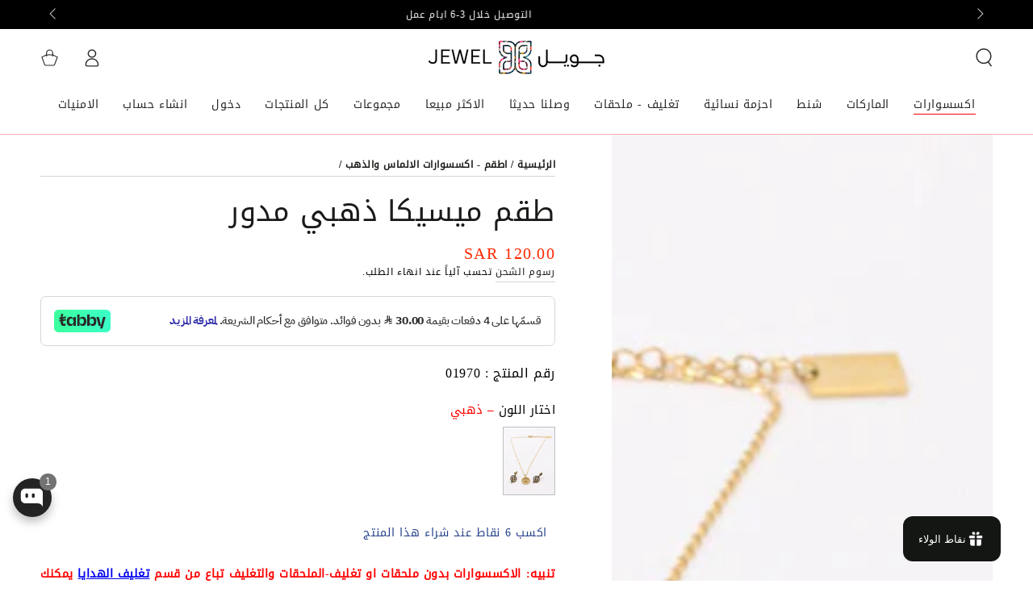

--- FILE ---
content_type: text/css
request_url: https://sa-jewel.com/cdn/shop/t/187/assets/rtl.css?v=35300368290147173061756023952
body_size: 1674
content:
[dir=rtl] .link{background-position:left bottom,left bottom}@media screen and (hover:hover){[dir=rtl] .link:hover{background-position:right bottom,right bottom}}[dir=rtl] .link-with-icon .label{background-position:left bottom,left bottom}@media screen and (hover:hover){[dir=rtl] .link-with-icon:hover .label{background-position:right bottom,right bottom}}[dir=rtl] summary .icon-caret{right:auto;left:1.5rem}[dir=rtl] .button--cta:before{transform-origin:right}[dir=rtl] .button--cta:after{transform-origin:left;transform:none}@media screen and (hover:hover){[dir=rtl] .button--secondary:after{transform-origin:100% 100%;transform:rotate3d(0,0,1,-10deg) translate3d(1.2em,110%,0)}[dir=rtl] .button--secondary:hover:after{transform:rotate(0) translate(0)}[dir=rtl] .button--cta:hover .label{transform:translate(-.5rem)}}[dir=rtl] .button--cta .icon{transform:scaleX(-1)}[dir=rtl] .button--cta.loading:after{left:0;right:auto}[dir=rtl] .select .icon-caret,[dir=rtl] .customer select+svg{right:auto;left:1.5rem}[dir=rtl] .field__button{right:auto;left:0}[dir=rtl] .field__button>.icon{transform:scaleX(-1)}[dir=rtl] .field__button>.icon-search{transform:scaleX(1)}.no-js[dir=rtl] details[open] .modal__toggle{right:auto;left:1.5rem}@media screen and (min-width:750px){.no-js[dir=rtl] details[open] .modal__toggle{right:auto;left:calc(50% - 30rem)}}[dir=rtl] [data-animate-image] use-animate[data-animate^=fade][animate],.no-js[dir=rtl] [data-animate-image] use-animate[data-animate^=fade]{opacity:1;transform:translateZ(0)}[dir=rtl] .header__menu-item .label{background-position:left bottom}@media screen and (hover:hover){[dir=rtl] details[open].menu-opening>.header__menu-item .label,.no-js[dir=rtl] details[open]>.header__menu-item .label,[dir=rtl] .header__menu-item:hover .label{background-position:right bottom,right bottom}}[dir=rtl] .header__active-menu-item .label,[dir=rtl] .list-menu__item--active .label{background-position:right bottom,right bottom}[dir=rtl] drawer-close-button.header__icon--summary,[dir=rtl] drawer-close-button.header__icon--menu{right:auto;left:1rem}[dir=rtl] drawer-close-button.header__icon--menu{left:auto;right:1rem}[dir=rtl] .card .icon-arrow{transform:scaleX(-1)}[dir=rtl] .card__badge{left:auto;right:1rem}@media screen and (min-width:990px){[dir=rtl] .card-information__text{background-position:left bottom}[dir=rtl] .card-wrapper:hover .card-information__text{background-position:right bottom}}@media screen and (min-width:750px){[dir=rtl] .mini-cart--open #MainContent,[dir=rtl] .mini-cart--open .shopify-section-footer,[dir=rtl] .mini-cart--opening #MainContent,[dir=rtl] .mini-cart--opening .shopify-section-footer{transform:translate(4rem)}}[dir=rtl] .cart-drawer{transform:translate(-100%);right:auto;left:0}[dir=rtl] .mini-cart__navigation .loading-overlay,[dir=rtl] .mini-cart__navigation .delete-product{right:auto;left:-.5rem}[dir=rtl] .mini-cart__action .close{left:1rem;right:auto}[dir=rtl] .cart-drawer [data-animate]{transform:translate(-4rem)}[dir=rtl] .cart-recommendations .title{left:auto;right:1rem}@media screen and (min-width:750px){[dir=rtl] .cart-recommendations{right:auto;left:100%}}[dir=rtl] .facet-checkbox .label:before{transform:translate(.5rem)}[dir=rtl] .facets__summary .icon-plus{right:auto;left:1.5rem}[dir=rtl] .facet-checkbox .label:after{left:0;right:auto}[dir=rtl] .facet-checkbox input[type=radio]:checked~.label:after{right:auto;left:0}@media screen and (hover:hover){[dir=rtl] .facet-checkbox:hover .label:after{right:0;left:auto}}[dir=rtl] .facets__price .fields{display:table}[dir=rtl] a.active-facets__button--dark:after{left:auto;right:100%}[dir=rtl] .mobile-facets{transform:translate(-100%)}[dir=rtl] .mobile-facets__close{left:1rem;right:auto}[dir=rtl] .mobile-facets__close-button .icon-arrow{transform:rotate(0)}[dir=rtl] .mobile-facets__arrow .icon{transform:rotate(180deg)}.js[dir=rtl] .mobile-facets__submenu{transform:translate(-100%)}.js[dir=rtl] .mobile-facets__sort .select .icon-caret{right:auto;left:0}[dir=rtl] .price-range+div{display:none}[dir=rtl] .price-range__prefix,[dir=rtl] .price-range__track-wrapper{display:none}[dir=rtl] .price-range__thumbs.is-lower{left:auto;right:var(--progress-lower)}[dir=rtl] .price-range__thumbs.is-upper{left:auto;right:var(--progress-upper)}[dir=rtl] .price-range__output{transform:translate(calc(50% - .8rem))}[dir=rtl] .price-range__thumbs.is-lower+.price-range__output{left:auto;right:var(--progress-lower)}[dir=rtl] .price-range__thumbs.is-upper+.price-range__output{left:auto;right:var(--progress-upper)}[dir=rtl] .list-view__item .icon+i{left:auto;right:100%}@media screen and (min-width:750px){[dir=rtl] .facets-container-drawer .mobile-facets{right:auto;left:0}}[dir=rtl] .facets__list .list-menu__item--active{background-position:right bottom,right bottom}[dir=rtl] .gift-wrapping__icon,[dir=rtl] .gift-wrapping .loading-overlay{left:auto;right:0}@media screen and (min-width:750px){[dir=rtl] .menu-drawer--open #MainContent,[dir=rtl] .menu-drawer--open .shopify-section-footer,[dir=rtl] .menu-drawer--opening #MainContent,[dir=rtl] .menu-drawer--opening .shopify-section-footer{transform:translate(4rem)}}[dir=rtl] .list-menu-drawer{transform:translate(-100%);left:0;right:auto}@media screen and (min-height:480px){[dir=rtl] .hover-collection__title{background-position:left bottom}@media screen and (hover:hover){[dir=rtl] .hover-collection:hover .hover-collection__title{background-position:right bottom}}}[dir=rtl] .menu-drawer--opening.menu-drawer--closing details[open].menu-closing>.list-menu-drawer .header__submenu{transform:translate(3rem)}.js[dir=rtl] details>.list-menu-drawer [data-animate]{transform:translate(-3rem)}@media screen and (min-width:750px){[dir=rtl] .menu-mobile--open #MainContent,[dir=rtl] .menu-mobile--open .shopify-section-footer,[dir=rtl] .menu-mobile--opening #MainContent,[dir=rtl] .menu-mobile--opening .shopify-section-footer{transform:translate(-4rem)}}[dir=rtl] .menu-drawer{transform:translate(100%);left:auto;right:0}[dir=rtl] .menu-drawer .icon-arrow{transform:rotate(180deg);animation:none!important}.js[dir=rtl] details[open]>.menu-drawer [data-animate]{transform:translate(4rem)}[dir=rtl] .is-active>.header__menu-item .label{background-position:right bottom,right bottom}@media screen and (hover:hover){[dir=rtl] .mega-menu__item-link:hover .header__menu-item .label{background-position:right bottom,right bottom}}@media screen and (hover:hover){[dir=rtl] .list-menu-dropdown .is-active>.header__menu-item .icon-caret,[dir=rtl] .list-menu-dropdown .header__menu-item:hover .icon-caret{transform:rotate(90deg)}}[dir=rtl] .list-menu-dropdown .list-menu-dropdown{left:auto;right:100%}@media screen and (min-width:750px){[dir=rtl] .pickup-availability--open #MainContent,[dir=rtl] .pickup-availability--open .shopify-section-footer{transform:translate(4rem)}}[dir=rtl] pickup-availability-drawer{transform:translate(-100%);right:auto;left:0}[dir=rtl] .pickup-availability-drawer-button{right:auto;left:-1.2rem}[dir=rtl] .predictive-search__item-heading{background-position:left bottom,left bottom}@media screen and (hover:hover){[dir=rtl] .predictive-search__item--link:hover .predictive-search__item-heading{background-position:right bottom,right bottom}}[dir=rtl] .product__inventory progress-bar:after{left:auto;right:0}[dir=rtl] #shopify-product-reviews .spr-summary-actions-newreview:after{transform-origin:100% 100%;transform:rotate3d(0,0,1,-10deg) translate3d(1.2em,110%,0)}[dir=rtl] #shopify-product-reviews .spr-review-reportreview:after{right:auto;left:0}@media screen and (hover:hover){[dir=rtl] #shopify-product-reviews .spr-review-reportreview:hover:after{left:auto;right:0}}[dir=rtl] .quick-view__summary{right:auto;left:1.5rem}[dir=rtl] .quick-view__close{right:auto;left:2rem}@media screen and (min-width:750px){[dir=rtl] .quick-view__content:before{left:auto;right:0}[dir=rtl] .quick-view__content:after{right:auto;left:0}}[dir=rtl] .rte a{background-position:left bottom,left bottom}@media screen and (hover:hover){[dir=rtl] .rte a:hover{background-position:right bottom,right bottom}}[dir=rtl] .share-button__fallback{left:auto;right:0}[dir=rtl] .share-button__close{right:auto;left:1rem}[dir=rtl] .slider-mobile-gutter .slider-buttons{right:auto;left:0}[dir=rtl] .slider-button{transform:scaleX(-1);text-align:end}[dir=rtl] .slider-button--next{text-align:start}[dir=rtl] .disclosure__button[aria-expanded=true] .label{background-position:right bottom,right bottom}[dir=rtl] .announcement__button{transform:scaleX(-1)}@media screen and (min-width:750px){[dir=rtl] announcement-bar:not([data-layout=carousel])[data-direction=left].marquee .announcement-slider{animation-name:rtl-marquee-left}[dir=rtl] announcement-bar:not([data-layout=carousel])[data-direction=right].marquee .announcement-slider{animation-name:rtl-marquee-right}}@media screen and (max-width:749px){[dir=rtl] announcement-bar[data-mobile-layout=marquee][data-direction=left] .announcement-slider{animation-name:rtl-marquee-left}[dir=rtl] announcement-bar[data-mobile-layout=marquee][data-direction=right] .announcement-slider{animation-name:rtl-marquee-right}}@keyframes rtl-marquee-left{0%{transform:translateZ(0);visibility:visible}to{transform:translate3d(100%,0,0)}}@keyframes rtl-marquee-right{0%{transform:translate3d(100%,0,0);visibility:visible}to{transform:translateZ(0)}}@media screen and (min-width:990px){[dir=rtl] .bundle-products .product-title{background-position:left bottom}[dir=rtl] .bundle-products .product-title:hover{background-position:right bottom}}[dir=rtl] .collage-video__modal-toggle{right:auto;left:.5rem}@media screen and (min-width:750px){[dir=rtl] .collage-video__modal-toggle{right:auto;left:4.8rem}}@media screen and (min-width:990px){[dir=rtl] .collage-video__modal-toggle{right:auto;left:4.3rem}}@media screen and (hover:hover){[dir=rtl] .collection-list__item .card-information__text{background-position:left bottom,left bottom}[dir=rtl] .collection-list__item .card:hover .card-information__text{background-position:right bottom,right bottom}}@media screen and (hover:hover){[dir=rtl] .gallery__card .full-unstyled-link~.gallery__overlay .overlay-text__heading{background-position:left bottom,left bottom}[dir=rtl] .gallery__card:hover .full-unstyled-link~.gallery__overlay .overlay-text__heading{background-position:right bottom,right bottom}}@media screen and (hover:hover){[dir=rtl] .copyright__content a:hover{background-position:right bottom,right bottom}}[dir=rtl] .images-with-text__image:nth-child(2){right:auto;left:-43%}[dir=rtl] .images-with-text__image:nth-child(3){left:auto;right:-57%}[dir=rtl] .images-with-text__image:nth-child(4){left:auto;right:-33%}[dir=rtl] [data-animate-image] .images-with-text__image:nth-child(2){transform:translate3d(5rem,5rem,0)}[dir=rtl] [data-animate-image] .images-with-text__image:nth-child(3){transform:translate3d(-5rem,5rem,0)}[dir=rtl] [data-animate-image] .images-with-text__image:nth-child(4){transform:translate3d(-5rem,-5rem,0)}[dir=rtl] [data-animate-image] .images-with-text__image[animate],.no-js[dir=rtl] [data-animate-image] .images-with-text__image{opacity:1;transform:translateZ(0)}[dir=rtl] .blog-filter .is-selected{background-position:right bottom,right bottom}[dir=rtl] .product__media-icon{right:auto;left:1rem}@media screen and (min-width:750px){[dir=rtl] .product__thumbnails-wrapper{right:auto;left:-2.3rem}[dir=rtl] .product__thumbnails .deferred-media__poster-button{right:auto;left:.5rem}[dir=rtl] .product__media-icon{left:1.5rem}}@media screen and (min-width:990px){[dir=rtl] .product__thumbnails-wrapper{right:auto;left:-3rem}}[dir=rtl] .product-link__button .icon-arrow-right{transform:rotate(180deg)}[dir=rtl] .product-link__button .icon-caret{transform:rotate(90deg);right:auto;left:1.5rem}[dir=rtl] .product-media-modal__toggle{right:auto;left:2rem}@media screen and (min-width:750px){[dir=rtl] .product-media-modal__toggle{right:auto;left:4.8rem}}@media screen and (min-width:990px){[dir=rtl] .product-media-modal__toggle{right:auto;left:4.3rem}}[dir=rtl] .product-popup-modal__toggle{right:auto;left:2rem}[dir=rtl] .thumbnail-slider .slider-button--prev{transform:translate(100%)}[dir=rtl] .thumbnail-slider .slider-button--prev .icon{transform:rotate(-90deg)}[dir=rtl] .thumbnail-slider .slider-button--next{transform:translate(-100%)}[dir=rtl] .thumbnail-slider .slider-button--next .icon{transform:rotate(90deg)}[dir=rtl] .thumbnail-list__item .deferred-media__poster-button{right:auto;left:.5rem}[dir=rtl] .popup-close{right:auto;left:1rem}@media screen and (min-width:750px){[dir=rtl] .popup-image--right .popup__image-wrapper{left:0;right:auto}[dir=rtl] .popup-image--left .popup__image-wrapper{right:0;left:auto}}[dir=rtl] .popup-floating--right{left:0}[dir=rtl] .popup-floating--left{right:0}[dir=rtl] .popup-floating--right .popup-open{transform:rotate(-180deg)}[dir=rtl] .product-details .accordion summary .icon{right:auto;left:1.2rem}[dir=rtl] .banner-video__modal-toggle{right:auto;left:.5rem}@media screen and (min-width:750px){[dir=rtl] .banner-video__modal-toggle{right:auto;left:4.8rem}[dir=rtl] .banner__slide{right:auto;left:0;transform:translate(-100%)}}@media screen and (min-width:990px){[dir=rtl] .banner-video__modal-toggle{right:auto;left:4.3rem}}[dir=rtl] .scrolling-promotion--left .promotion--animated{animation-name:rtl-scrolling-left}[dir=rtl] .scrolling-promotion--right .promotion--animated{animation-name:rtl-scrolling-right}@keyframes rtl-scrolling-left{0%{transform:translateZ(0);visibility:visible}to{transform:translate3d(100%,0,0)}}@keyframes rtl-scrolling-right{0%{transform:translate3d(100%,0,0);visibility:visible}to{transform:translateZ(0)}}@media screen and (min-width:750px){[dir=rtl] .slideshow__content{left:auto;right:0}[dir=rtl] .slideshow__content .flickity-button:after{transform-origin:100% 100%;transform:rotate3d(0,0,1,-10deg) translate3d(1.2em,110%,0)}[dir=rtl] .slideshow__content .flickity-button.previous{left:auto;right:0}[dir=rtl] .slideshow__content .flickity-button.previous svg{transform:rotate(180deg) scaleX(-1)}[dir=rtl] .slideshow__content .flickity-button.next{left:auto;right:5rem}[dir=rtl] .slideshow__content .flickity-button.next svg{transform:none}}.js[dir=rtl] .slideshow__box [data-animate]{transform:translate(-6rem)}.js[dir=rtl] .is-previous .slideshow__box [data-animate]{transform:translate(6rem)}[dir=rtl] .tab-collage-video__modal-toggle{right:auto;left:.5rem}@media screen and (min-width:750px){[dir=rtl] .tab-collage-video__modal-toggle{right:auto;left:4.8rem}}@media screen and (min-width:990px){[dir=rtl] .tab-collage-video__modal-toggle{right:auto;left:4.3rem}}@media screen and (min-width:750px){[dir=rtl] .testimonials .flickity-button.previous{left:auto;right:0}[dir=rtl] .testimonials .flickity-button.next{right:auto;left:0}}
/*# sourceMappingURL=/cdn/shop/t/187/assets/rtl.css.map?v=35300368290147173061756023952 */


--- FILE ---
content_type: text/css
request_url: https://sa-jewel.com/cdn/shop/t/187/assets/component-slider.css?v=82290776489783244061756023936
body_size: 53
content:
.slider-mobile-gutter{position:relative;display:block}.slider-mobile-gutter+.view-all{margin-top:3rem}@media screen and (min-width:750px){.slider-mobile-gutter+.view-all{margin-top:5rem}}@media screen and (max-width:480px){.slider-mobile-gutter+.view-all .button{width:100%}}.slider--no-buttons .slider-buttons{display:none!important}.slider__slide{scroll-snap-align:start;flex-shrink:0}@media screen and (max-width:749px){.slider.slider--mobile{position:relative;flex-wrap:inherit;overflow-y:hidden;overflow-x:auto;scroll-snap-type:x mandatory;scroll-behavior:smooth;scrollbar-width:thin;-webkit-overflow-scrolling:touch}.slider.slider--mobile .slider__slide{margin-bottom:0;padding-bottom:0}.slider.slider--mobile::-webkit-scrollbar{height:0.9rem;width:0.9rem;display:initial}.slider-mobile-gutter>.slider.grid--2-col>.grid__item{width:42%}}@media screen and (max-width:480px){.slider-mobile-gutter>.slider.grid--1-col-mobile>.grid__item{width:62%}}@media screen and (min-width:750px){.slider.slider--tablet-up{position:relative;flex-wrap:inherit;overflow-y:hidden;overflow-x:auto;scroll-snap-type:x mandatory;scroll-behavior:smooth;scrollbar-width:thin}.slider.slider--tablet-up .slider__slide{margin-bottom:0;padding-bottom:0}.slider.slider--tablet-up::-webkit-scrollbar{display:initial}}@media screen and (max-width:989px){.slider.slider--tablet{position:relative;flex-wrap:inherit;overflow-y:hidden;overflow-x:auto;scroll-snap-type:x mandatory;scroll-behavior:smooth;scrollbar-width:thin}.slider.slider--tablet .slider__slide{margin-bottom:0;padding-bottom:0}.slider.slider--tablet::-webkit-scrollbar{height:0.9rem;width:0.9rem;display:initial}}@media (prefers-reduced-motion){.slider{scroll-behavior:auto}}.slider{-ms-overflow-style:none;scrollbar-width:none}.slider::-webkit-scrollbar{height:1rem;width:1rem;display:none}.no-js .slider{-ms-overflow-style:auto;scrollbar-width:auto}.no-js .slider::-webkit-scrollbar{display:initial}.slider::-webkit-scrollbar{appearance:none;background-clip:padding-box;border:0.3rem solid transparent;border-radius:1.6rem;background-color:rgba(var(--color-border),0.3)}.slider::-webkit-scrollbar-thumb{border:0.3rem solid transparent;background-clip:padding-box;border-radius:1.6rem;background-color:rgb(var(--color-border))}.slider-mobile-gutter .slider-buttons{position:absolute;z-index:2;right:0;bottom:100%;margin-bottom:1.5rem}.title-wrapper--mobile-link+.slider-mobile-gutter>.slider-buttons{margin-bottom:1rem}.slider-mobile-gutter .slider-buttons[disabled]{display:none}@media screen and (min-width:990px){.slider-mobile-gutter .slider-buttons{margin-bottom:2rem}}@media screen and (max-width:989px){[data-heading-center] .title-wrapper:not(.title-wrapper--no-heading)+.slider-mobile-gutter{display:flex;flex-direction:column-reverse}[data-heading-center] .title-wrapper:not(.title-wrapper--no-heading)+.slider-mobile-gutter .slider-buttons{position:relative;margin-top:-2rem;justify-content:center}}.slider-mobile--overlay .slider-buttons{color:rgb(var(--color-background))}.slider-counter{display:none;margin-inline-end:3rem}.slider-mobile--overlay .slider-counter{margin-inline-end:1.4rem}.slider-buttons{display:flex;align-items:center}.slider--tablet-up+.slider-buttons{display:flex}@media screen and (min-width:990px){.slider-buttons{display:none}}@media screen and (min-width:750px){.slider--mobile+.slider-buttons{display:none}}.slider-button{border:none;color:rgba(var(--color-foreground),0.75);background-color:rgb(var(--color-background));cursor:pointer;width:4.4rem;height:4.4rem;padding:0;position:relative;text-align:start;transition:color var(--duration-default) ease}.slider-mobile--overlay .slider-button{color:rgba(var(--color-foreground),0.5)}@media screen and (hover:hover){.slider-button:not([disabled]):hover,.slider-mobile--overlay .slider-button:not([disabled]):hover{color:rgba(var(--color-foreground),1)}}.slider-button .icon{width:1.6rem;height:1.6rem}.slider-button[disabled] .icon{color:rgba(var(--color-foreground),0.3)}.slider-mobile--overlay .slider-button[disabled] .icon{color:currentColor;opacity:0.3}.slider-button--next{text-align:end}.slider-button--next::after{content:'';pointer-events:none;position:absolute;left:0;top:50%;margin-top:-0.8rem;width:0.1rem;height:1.6rem;background-color:rgba(var(--color-foreground),0.1)}.slider-button--prev .icon{transform:scaleX(-1)}.slider-button:focus-visible{z-index:1}

--- FILE ---
content_type: text/css
request_url: https://sa-jewel.com/cdn/shop/t/187/assets/section-product-recommendations.css?v=116036600144720853371756023970
body_size: -635
content:
.product-recommendations{display:block}@media screen and (min-width:750px) and (max-width:989px){.product-recommendations .product-grid:not(.slider) .grid__item:nth-child(4){display:none}}@media screen and (min-width:750px){.product-recommendations .grid--3-col-tablet .grid__item{max-width:calc(33.33% - var(--grid-horizontal-spacing) * 2 / 3)}}@media screen and (min-width:990px){.product-recommendations .grid--4-col-desktop .grid__item{max-width:calc(25% - var(--grid-horizontal-spacing) * 3 / 4)}}

--- FILE ---
content_type: text/css
request_url: https://sa-jewel.com/cdn/shop/t/187/assets/component-product-review.css?v=89477593618561253621756023932
body_size: 1362
content:
#shopify-product-reviews{overflow:visible!important;margin:0}#shopify-product-reviews .spr-container{padding:0;border:none}@media screen and (min-width:750px){#shopify-product-reviews .spr-container{display:flex;column-gap:var(--grid-horizontal-spacing);--grid-horizontal-spacing:3rem}#shopify-product-reviews .spr-container::before,#shopify-product-reviews .spr-container::after{content:none}#shopify-product-reviews .spr-header{max-width:33.33%;width:calc(33.33% - var(--grid-horizontal-spacing) / 2)}#shopify-product-reviews .spr-content{max-width:66.67%;width:calc(66.67% - var(--grid-horizontal-spacing) / 2)}}@media screen and (min-width:990px){#shopify-product-reviews .spr-header{max-width:25%;width:calc(25% - var(--grid-horizontal-spacing) / 2)}#shopify-product-reviews .spr-content{max-width:75%;width:calc(75% - var(--grid-horizontal-spacing) / 2)}}#shopify-product-reviews .spr-header-title{font-size:calc(var(--font-heading-scale) * 2rem);margin:0;margin-bottom:3rem}@media screen and (min-width:750px){#shopify-product-reviews .spr-header-title{font-size:calc(var(--font-heading-scale) * 2.8rem)}}#shopify-product-reviews .spr-summary-caption{display:block;margin-bottom:3rem;font-size:1.4rem;color:rgba(var(--color-foreground),0.7)}#shopify-product-reviews .spr-summary-actions-newreview{float:none;font-family:var(--font-button-family);font-size:var(--font-button-size);letter-spacing:0.05rem;line-height:calc(1 + 0.2 / var(--font-body-scale));position:relative;z-index:1;cursor:pointer;display:inline-flex;justify-content:center;align-items:center;box-sizing:border-box;padding:1rem 3rem;padding-top:calc(1rem + var(--font-button-baseline));text-decoration:none;border-radius:var(--button-radius);border:var(--button-border-width) solid rgb(var(--color-button-border));color:rgb(var(--color-button-text));background-color:rgb(var(--color-button-background));background-image:none;min-width:12rem;min-height:4.6rem;text-transform:uppercase;font-weight:600;-webkit-appearance:none;appearance:none;overflow:hidden;white-space:nowrap;transition-property:color,background-color,box-shadow;transition-duration:var(--duration-long);transition-timing-function:ease;box-shadow:var(--button-shadow-horizontal-offset) var(--button-shadow-vertical-offset) rgba(var(--color-shadow),var(--shadow-opacity))}@media screen and (min-width:750px){#shopify-product-reviews .spr-summary-actions-newreview{min-height:5rem}}@media screen and (hover:hover){#shopify-product-reviews .spr-summary-actions-newreview::after{content:'';z-index:-1;position:absolute;top:0;left:-100%;width:100%;height:100%;transform:skew(-15deg);background-image:linear-gradient(90deg,transparent,rgba(var(--color-button-text),0.25),transparent)}#shopify-product-reviews .spr-summary-actions-newreview:hover{box-shadow:none;background-color:rgba(var(--color-button-background),0.85);transition-delay:var(--duration-default)}#shopify-product-reviews .spr-summary-actions-newreview:hover::after{animation:shine var(--duration-animate) ease}}#shopify-product-reviews .spr-summary-starrating{margin:0 0 0.5rem 0}#shopify-product-reviews .spr-summary-starrating .spr-icon{font-size:2.4rem}#shopify-product-reviews .spr-icon{top:0;font-size:1.6rem;width:auto;height:auto;line-height:1;margin-inline-end:0.6rem;color:var(--color-reviews)}#shopify-product-reviews .spr-icon:last-child{margin-inline-end:0}#shopify-product-reviews .spr-icon::before{font-size:100%}#shopify-product-reviews .spr-content{margin-top:3rem}#shopify-product-reviews .spr-reviews{margin-top:0}@media screen and (min-width:750px){#shopify-product-reviews .spr-form:not([style*="display: none"])+.spr-reviews{margin-top:5rem;padding-top:5rem;border-top:0.1rem solid rgb(var(--color-border))}}#shopify-product-reviews .spr-review,#shopify-product-reviews .spr-form{margin:0;padding:3rem 0 0;border-top:0.1rem solid rgb(var(--color-border))}#shopify-product-reviews .spr-form{padding-bottom:3rem}#shopify-product-reviews .spr-review{padding-bottom:3rem}@media screen and (min-width:750px){#shopify-product-reviews .spr-content{margin-top:0}#shopify-product-reviews .spr-review{padding-top:4rem}#shopify-product-reviews .spr-review:first-child{padding-top:0;border-top:0}#shopify-product-reviews .spr-form{padding-top:0;padding-bottom:0;border-top:0}}#shopify-product-reviews .spr-review:last-child{padding-bottom:0}#shopify-product-reviews .spr-review-header-title,#shopify-product-reviews .spr-form-title{font-size:calc(var(--font-heading-scale) * 1.7rem);letter-spacing:-0.05rem;line-height:calc(1 + 0.8 / max(1,var(--font-heading-scale)));color:rgb(var(--color-heading))}@media screen and (min-width:750px){#shopify-product-reviews .spr-review-header-title,#shopify-product-reviews .spr-form-title{font-size:calc(var(--font-heading-scale) * 1.7rem)}#shopify-product-reviews .spr-review-header-title{padding-inline-start:22rem;position:absolute;top:0;overflow:hidden;white-space:nowrap;text-overflow:ellipsis;display:block;max-width:100%}}#shopify-product-reviews .spr-review-header-byline{font-size:1.3rem;display:block;order:-1;margin-bottom:0.6rem;position:relative;z-index:1;color:rgba(var(--color-foreground),0.7)}#shopify-product-reviews .spr-review-header-byline strong{font-weight:400}#shopify-product-reviews .spr-review-header-byline strong:first-child{font-size:1.5rem;font-style:normal;color:rgb(var(--color-foreground))}@media screen and (min-width:750px){#shopify-product-reviews .spr-review-header-byline{font-size:1.4rem;max-width:22rem;margin-bottom:1.6rem}#shopify-product-reviews .spr-review-header-byline strong:first-child{font-size:1.6rem;margin-top:0.4rem;display:block;overflow:hidden;white-space:nowrap;text-overflow:ellipsis;padding-inline-end:1rem}}#shopify-product-reviews .spr-review-reply{padding:2rem;margin-bottom:2rem;background-color:rgba(var(--color-foreground),0.06)}#shopify-product-reviews .spr-review-header{position:relative;display:flex;flex-direction:column}#shopify-product-reviews .spr-review-header-starratings{margin-bottom:1.6rem}@media screen and (min-width:750px){#shopify-product-reviews .spr-review-header-starratings{margin-bottom:0}#shopify-product-reviews .spr-review-content{margin-top:-5rem;padding-inline-start:22rem;margin-bottom:3rem}#shopify-product-reviews .spr-review-reply{padding:3rem}}#shopify-product-reviews .spr-review-content-body{font-size:1.4rem;line-height:1.4;color:rgba(var(--color-foreground),0.75)}@media screen and (min-width:750px){#shopify-product-reviews .spr-review-content-body{font-size:1.6rem}}#shopify-product-reviews .spr-review-content-body br+br{display:none}#shopify-product-reviews .spr-review-reportreview{font-size:1.1rem;cursor:pointer;display:inline-block;position:relative;text-decoration:none;color:rgb(var(--color-link))}#shopify-product-reviews .spr-review-reportreview::after{content:'';position:absolute;height:0.1rem;background-color:rgb(var(--color-border));width:0%;bottom:0;left:auto;right:0;transition:width var(--duration-default) ease}@media screen and (hover:hover){#shopify-product-reviews .spr-review-reportreview:hover::after{width:100%;right:auto;left:0}}#shopify-product-reviews .spr-form-input-text,#shopify-product-reviews .spr-form-input-email,#shopify-product-reviews .spr-form-input-textarea{font-size:1.3rem;line-height:calc(1 + 0.5 / var(--font-body-scale));letter-spacing:.04rem;font-family:inherit;-webkit-appearance:none;appearance:none;background-color:transparent;border:0;color:rgb(var(--color-foreground));width:100%;box-shadow:inset 0 0 0 .1rem rgb(var(--color-border));height:4.5rem;box-sizing:border-box;transition:box-shadow var(--duration-default) ease;flex-grow:1;text-align:start;padding:1.5rem}#shopify-product-reviews .spr-form-input-text:focus-visible,#shopify-product-reviews .spr-form-input-email:focus-visible,#shopify-product-reviews .spr-form-input-textarea:focus-visible{outline:none;box-shadow:inset 0 0 0 0.2rem rgb(var(--color-keyboard-focus))}@media screen and (hover:hover){#shopify-product-reviews .spr-form-input-text:hover,#shopify-product-reviews .spr-form-input-email:hover,#shopify-product-reviews .spr-form-input-textarea:hover{box-shadow:inset 0 0 0 0.2rem rgb(var(--color-border))}}#shopify-product-reviews .spr-form-input-text::placeholder,#shopify-product-reviews .spr-form-input-email::placeholder,#shopify-product-reviews .spr-form-input-textarea::placeholder{transition:opacity var(--duration-default) ease}#shopify-product-reviews .spr-form-input-text:focus::placeholder,#shopify-product-reviews .spr-form-input-email:focus::placeholder,#shopify-product-reviews .spr-form-input-textarea:focus::placeholder{opacity:0.4}#shopify-product-reviews .spr-form-input-textarea{padding:1.2rem;min-height:10rem;resize:none}#shopify-product-reviews .spr-form-label{display:none}#shopify-product-reviews .spr-form-contact-name,#shopify-product-reviews .spr-form-contact-email,#shopify-product-reviews .spr-form-contact-location,#shopify-product-reviews .spr-form-review-rating,#shopify-product-reviews .spr-form-review-title,#shopify-product-reviews .spr-form-review-body{margin-bottom:2rem}#shopify-product-reviews .spr-form-contact::before,#shopify-product-reviews .spr-form-contact::after,#shopify-product-reviews .spr-form-review::before,#shopify-product-reviews .spr-form-review::after,#shopify-product-reviews .spr-form-actions::before,#shopify-product-reviews .spr-form-actions::after{content:none}@media screen and (min-width:750px){#shopify-product-reviews .spr-form-contact{display:grid;grid-template-columns:repeat(2,1fr);grid-column-gap:2rem}}#shopify-product-reviews .spr-button,#shopify-product-reviews .spr-button-primary{float:none;min-width:12rem;min-height:5rem;transition-duration:var(--duration-default);transition-property:background-color,color,box-shadow}@media screen and (hover:hover){#shopify-product-reviews .spr-button:hover,#shopify-product-reviews .spr-button-primary:hover{background-color:rgb(var(--color-button-text))}}@media screen and (max-width:480px){#shopify-product-reviews .spr-summary-starrating{justify-content:center}#shopify-product-reviews .spr-summary-actions-newreview{width:100%}#shopify-product-reviews .spr-button,#shopify-product-reviews .spr-button-primary{width:100%}#shopify-product-reviews .spr-form,#shopify-product-reviews .spr-review:first-child{padding-top:1rem;border-top:0}#shopify-product-reviews .spr-container{padding-bottom:0}}.product #shopify-product-reviews{margin-top:4rem!important}.product #shopify-product-reviews .spr-container{display:block;margin-bottom:0;padding-bottom:0}.product #shopify-product-reviews .spr-header-title{margin-bottom:1rem}.product #shopify-product-reviews .spr-summary-starrating .spr-icon{font-size:1.8rem}.product #shopify-product-reviews .spr-summary-caption{margin-bottom:3rem}.product #shopify-product-reviews .spr-content{margin-top:3rem}.product #shopify-product-reviews .spr-form{border-bottom:0;margin-bottom:0}.product #shopify-product-reviews .spr-form-contact{display:block}.product #shopify-product-reviews .spr-review{padding-top:3rem;padding-bottom:0;border-top:0.1rem solid rgb(var(--color-border))}.product #shopify-product-reviews .spr-review-header-byline strong:first-child{display:inline;padding-inline-end:0}.product #shopify-product-reviews .spr-review-header-starratings{margin-bottom:1.6rem}.product #shopify-product-reviews .spr-review-header-title{position:static;padding-inline-start:0}.product #shopify-product-reviews .spr-review-content{margin-top:0;margin-bottom:2rem;padding-inline-start:0}#shopify-product-reviews .spr-pagination{padding-top:2rem}#shopify-product-reviews .spr-pagination>div{display:flex;flex-wrap:wrap;justify-content:center}#shopify-product-reviews .spr-pagination-page,#shopify-product-reviews .spr-pagination-next,#shopify-product-reviews .spr-pagination-prev{color:rgb(var(--color-link));display:flex;justify-content:center;align-items:center;position:relative;min-width:3.4rem;min-height:3.4rem;margin:0 0.4rem;text-decoration:none;white-space:nowrap;transition:color var(--duration-default) ease;font-family:var(--font-button-family);padding-top:calc(var(--font-button-baseline))}#shopify-product-reviews .spr-pagination-page a,#shopify-product-reviews .spr-pagination-next a,#shopify-product-reviews .spr-pagination-prev a{color:inherit;text-decoration:none}#shopify-product-reviews .spr-pagination-next,#shopify-product-reviews .spr-pagination-prev{position:static}#shopify-product-reviews .spr-pagination-page.is-active{font-weight:normal;cursor:not-allowed;color:rgb(var(--color-button-text));background-color:rgb(var(--color-button-background));opacity:0.55;border-radius:var(--button-radius)}

--- FILE ---
content_type: text/javascript; charset=utf-8
request_url: https://sa-jewel.com/products/copy-of-683.js
body_size: 344
content:
{"id":7014067306554,"title":"طقم ميسيكا ذهبي مدور","handle":"copy-of-683","description":"\u003cul data-mce-fragment=\"1\"\u003e\n\u003cli style=\"text-align: right;\" data-mce-fragment=\"1\" data-mce-style=\"text-align: right;\"\u003e طقم ميسيكا ذهبي مدور\u003c\/li\u003e\n\u003cli style=\"text-align: right;\" data-mce-fragment=\"1\" data-mce-style=\"text-align: right;\"\u003eمتوفر بلون ذهبي\u003c\/li\u003e\n\u003cli style=\"text-align: right;\" data-mce-fragment=\"1\" data-mce-style=\"text-align: right;\"\u003eمكون من سلسال وحلق\u003c\/li\u003e\n\u003cli style=\"text-align: right;\" data-mce-fragment=\"1\" data-mce-style=\"text-align: right;\"\u003eقفل لوبستر قابله للتحكم بالقياس\u003cbr data-mce-fragment=\"1\"\u003e\n\u003c\/li\u003e\n\u003cli style=\"text-align: right;\" data-mce-fragment=\"1\" data-mce-style=\"text-align: right;\"\u003eستنلس ستيل جودة عالية صنع في كوريا\u003c\/li\u003e\n\u003cli style=\"text-align: right;\" data-mce-fragment=\"1\" data-mce-style=\"text-align: right;\"\u003e تألقي بأرتداء بأجمل الاكسسوارات من\u003cspan data-mce-fragment=\"1\"\u003e ميسيكا\u003c\/span\u003e\n\u003c\/li\u003e\n\u003c\/ul\u003e","published_at":"2023-02-16T00:27:03+03:00","created_at":"2023-02-13T21:42:44+03:00","vendor":"messika","type":"اطقم","tags":["feed-gender-female"],"price":12000,"price_min":12000,"price_max":12000,"available":true,"price_varies":false,"compare_at_price":null,"compare_at_price_min":0,"compare_at_price_max":0,"compare_at_price_varies":false,"variants":[{"id":39842076655674,"title":"ذهبي","option1":"ذهبي","option2":null,"option3":null,"sku":"01970","requires_shipping":true,"taxable":true,"featured_image":{"id":28949021130810,"product_id":7014067306554,"position":1,"created_at":"2023-02-13T21:43:08+03:00","updated_at":"2023-02-13T21:43:19+03:00","alt":"طقم ميسيكا ذهبي مدور اطقم messika ذهبي  ","width":600,"height":800,"src":"https:\/\/cdn.shopify.com\/s\/files\/1\/1228\/9060\/products\/IMG_2059.jpg?v=1676313799","variant_ids":[39842076655674]},"available":true,"name":"طقم ميسيكا ذهبي مدور - ذهبي","public_title":"ذهبي","options":["ذهبي"],"price":12000,"weight":0,"compare_at_price":null,"inventory_quantity":12,"inventory_management":"shopify","inventory_policy":"deny","barcode":null,"featured_media":{"alt":"طقم ميسيكا ذهبي مدور اطقم messika ذهبي  ","id":21262661779514,"position":1,"preview_image":{"aspect_ratio":0.75,"height":800,"width":600,"src":"https:\/\/cdn.shopify.com\/s\/files\/1\/1228\/9060\/products\/IMG_2059.jpg?v=1676313799"}},"requires_selling_plan":false,"selling_plan_allocations":[]}],"images":["\/\/cdn.shopify.com\/s\/files\/1\/1228\/9060\/products\/IMG_2059.jpg?v=1676313799","\/\/cdn.shopify.com\/s\/files\/1\/1228\/9060\/products\/IMG_2060.jpg?v=1676313799","\/\/cdn.shopify.com\/s\/files\/1\/1228\/9060\/products\/IMG_2057.jpg?v=1676313799","\/\/cdn.shopify.com\/s\/files\/1\/1228\/9060\/products\/IMG_2058.jpg?v=1676313799","\/\/cdn.shopify.com\/s\/files\/1\/1228\/9060\/products\/IMG_2061.jpg?v=1676313790"],"featured_image":"\/\/cdn.shopify.com\/s\/files\/1\/1228\/9060\/products\/IMG_2059.jpg?v=1676313799","options":[{"name":"اختار اللون","position":1,"values":["ذهبي"]}],"url":"\/products\/copy-of-683","media":[{"alt":"طقم ميسيكا ذهبي مدور اطقم messika ذهبي  ","id":21262661779514,"position":1,"preview_image":{"aspect_ratio":0.75,"height":800,"width":600,"src":"https:\/\/cdn.shopify.com\/s\/files\/1\/1228\/9060\/products\/IMG_2059.jpg?v=1676313799"},"aspect_ratio":0.75,"height":800,"media_type":"image","src":"https:\/\/cdn.shopify.com\/s\/files\/1\/1228\/9060\/products\/IMG_2059.jpg?v=1676313799","width":600},{"alt":"طقم ميسيكا ذهبي مدور اطقم messika   ","id":21262661812282,"position":2,"preview_image":{"aspect_ratio":0.75,"height":800,"width":600,"src":"https:\/\/cdn.shopify.com\/s\/files\/1\/1228\/9060\/products\/IMG_2060.jpg?v=1676313799"},"aspect_ratio":0.75,"height":800,"media_type":"image","src":"https:\/\/cdn.shopify.com\/s\/files\/1\/1228\/9060\/products\/IMG_2060.jpg?v=1676313799","width":600},{"alt":"طقم ميسيكا ذهبي مدور اطقم messika   ","id":21262661713978,"position":3,"preview_image":{"aspect_ratio":0.666,"height":800,"width":533,"src":"https:\/\/cdn.shopify.com\/s\/files\/1\/1228\/9060\/products\/IMG_2057.jpg?v=1676313799"},"aspect_ratio":0.666,"height":800,"media_type":"image","src":"https:\/\/cdn.shopify.com\/s\/files\/1\/1228\/9060\/products\/IMG_2057.jpg?v=1676313799","width":533},{"alt":"طقم ميسيكا ذهبي مدور اطقم messika   ","id":21262661746746,"position":4,"preview_image":{"aspect_ratio":0.666,"height":800,"width":533,"src":"https:\/\/cdn.shopify.com\/s\/files\/1\/1228\/9060\/products\/IMG_2058.jpg?v=1676313799"},"aspect_ratio":0.666,"height":800,"media_type":"image","src":"https:\/\/cdn.shopify.com\/s\/files\/1\/1228\/9060\/products\/IMG_2058.jpg?v=1676313799","width":533},{"alt":"طقم ميسيكا ذهبي مدور اطقم messika   ","id":21262661845050,"position":5,"preview_image":{"aspect_ratio":0.75,"height":800,"width":600,"src":"https:\/\/cdn.shopify.com\/s\/files\/1\/1228\/9060\/products\/IMG_2061.jpg?v=1676313790"},"aspect_ratio":0.75,"height":800,"media_type":"image","src":"https:\/\/cdn.shopify.com\/s\/files\/1\/1228\/9060\/products\/IMG_2061.jpg?v=1676313790","width":600}],"requires_selling_plan":false,"selling_plan_groups":[]}

--- FILE ---
content_type: text/javascript
request_url: https://sa-jewel.com/cdn/shop/t/187/assets/product-modal.js?v=48882700561602081011756023948
body_size: -403
content:
if(!customElements.get('product-modal')){customElements.define('product-modal',class ProductModal extends ModalDialog{constructor(){super()}
hide(){super.hide();window.pauseAllMedia()}
show(opener){super.show(opener);this.showActiveMedia()}
showActiveMedia(){this.querySelectorAll(`[data-media-id]:not([data-media-id="${this.openedBy.getAttribute("data-media-id")}"])`).forEach((element)=>{element.classList.remove('is-active')})
const activeMedia=this.querySelector(`[data-media-id="${this.openedBy.getAttribute("data-media-id")}"]`);const activeMediaTemplate=activeMedia.querySelector('template');const activeMediaContent=activeMediaTemplate?activeMediaTemplate.content:null;activeMedia.classList.add('is-active');activeMedia.scrollIntoView();const container=this.querySelector('[role="document"]');container.scrollLeft=(activeMedia.width-container.clientWidth)/2;if(activeMedia.nodeName=='DEFERRED-MEDIA'&&activeMediaContent&&activeMediaContent.querySelector('.js-youtube'))
activeMedia.loadContent();}})}

--- FILE ---
content_type: text/plain; charset=utf-8
request_url: https://checkout.tabby.ai/widgets/api/web
body_size: -30
content:
{"aid":"018c7713-ec8f-6e86-f54b-50b39af38264","experiments":{"entity_id":"0868fd9a-7771-42bd-ad34-66aff784a719"}}

--- FILE ---
content_type: text/javascript
request_url: https://cdn.shopify.com/extensions/019aaa54-6629-7eb1-b13a-d1f2668e9d67/now-in-stock-3-31/assets/iStock-notify-2.0.js
body_size: 1937
content:
/* iStock.2.0 */
var iStockUrl='https://istock.myshopapps.com/ajax/';
//var iStockWraperClass = ".product__info-wrapper";
//var iStockSelectClass = "variant-radios input[type=radio], variant-selects select";
var iStockVarSelector = window.variantSelector;
var availDates=[];
var iStockProduct={};
var iStockpHandle='';
var iStockVariant={};
var iStockVarIdOld = 0;

function iStockValidateEmail(emailId) {
	var regex = /^([a-zA-Z0-9_.+-])+\@(([a-zA-Z0-9-])+\.)+([a-zA-Z0-9]{2,4})+$/;
	return regex.test(emailId);
}
function iStockUrlParam(pname){
	var results = new RegExp('[\?&]' + pname + '=([^&#]*)').exec(window.location.href);
	if(results!=null) {
		return results[1] || 0;
	}
	return results;	 
}
function istockGetVariant(iStockVarId, iStockVariants) {
	var istockGetVariant = false;
	jQuery.each( iStockVariants, function( key, value ) {
	if (value.id == iStockVarId) {
		istockGetVariant = value;
	}
	});
	//console.log(istockGetVariant);
	return istockGetVariant;
}
function istockgetProduct(handle, istockFormWrap) {	
	//console.log("istockgetProduct :: " + handle);
	if(jQuery.isEmptyObject(iStockProduct) || iStockProduct.handle!=handle) {
	jQuery.getJSON('/products/'+handle+'.js', function(product){
		iStockProduct = product;
		var currentiStockWrap = istockFormWrap.find('.iStock-wrapper');
		if(currentiStockWrap.attr('data-handle')=='' || currentiStockWrap.attr('data-handle')!=handle) {
			currentiStockWrap.attr('data-handle', iStockProduct.handle);
		}
		//getAvailDates
		iStockProductId = iStockProduct.id;
		jQuery.ajax({
			url: iStockUrl+'check-availability.php',
			data: { shopId: sessionStorage.iStockShopId, pid: iStockProductId },
			dataType: 'jsonp',
			jsonpCallback: 'iStockGetAvaildtCallback',
			success: function(jsonDt) {
				availDates = jsonDt;
			}
		}).done(function() {
			if(!Shopify.designMode) {
				istockNotifyShow(iStockProduct, istockFormWrap);
			}
		});
	});
	}
	else {
		if(!Shopify.designMode) {
			istockNotifyShow(iStockProduct, istockFormWrap);
		}
	}
}

function iStockResubscribe(istockFormWrap) {
	var emailId = decodeURIComponent(iStockUrlParam('customer'));
	if(emailId != 'null') {
	  if(iStockValidateEmail(emailId)) {
		istockFormWrap.find('.iStock-email-id').val(emailId);
		istockNotifyClick(jQuery(istockFormWrap).find('.iStock-notify-btn'));
	  }
	  else {
		istockFormWrap.find('.iStock-email-id').attr('type', 'text').val(emailId);
		istockNotifyClick(jQuery(istockFormWrap).find('.iStock-notify-btn'), emailId);        
		istockFormWrap.find('.iStock-email-id').attr('type', 'email').val('');
	  }
	  var sPageURL = window.location.href; 
	  var sUpdateUrl = sPageURL.split("&customer=");
	  window.history.replaceState(null, null, sUpdateUrl[0]);
	}
}

function istockSetVistited(istockFormWrap){
	var iStockVarId = parseInt(istockFormWrap.find(iStockVarSelector).val());
	var emailId = decodeURIComponent(iStockUrlParam('customer'));

	if(iStockVarId!=null && emailId!=null && iStockValidateEmail(emailId)) {
	  jQuery.ajax({
		url: iStockUrl+'set_visited.php',
		data: { shopId: sessionStorage.iStockShopId, vid: iStockVarId, cust: emailId },
		dataType: 'jsonp',
		jsonpCallback: 'iStockSetVisitedCallback',
		success: function(jsonDt) {}
	  });
	}
}

function istockNotifyShow(product, istockFormWrap) {
	var iStockVarId = parseInt(istockFormWrap.find(iStockVarSelector).val());
	//console.log('iStockVarId : '+iStockVarId);
	if(iStockVarId === null || iStockVarId === undefined) {
		iStockVarIdOld = 0;
		jQuery(".iStock-wrapper").hide().find('.iStock-msg').hide();
		return;
	}

	if(iStockVarId != iStockVarIdOld) {
		jQuery(".iStock-wrapper").hide().find('.iStock-msg').hide();
		var iStockProductId = product.id;
		//excluded product / variant
		if(sessionStorage.istExcludeProd.indexOf(iStockProductId)>=0) {
			console.log('product excluded ::'+iStockProductId);
			return false;
		}
		else if(sessionStorage.istExcludeVar.indexOf(iStockVarId)>=0) {
			console.log('variant excluded ::'+iStockVarId);
			return false;
		}
		iStockVariant = istockGetVariant(iStockVarId, product.variants);
		var istockShowNotify = false;
		if(iStockVariant) {
			if(window.iStockAllowPreorder) {
				var prodTag = product.tags;
				var istockPreorderTag = "istock-preorder";
				var istockPreorderVarTag = istockPreorderTag+'-'+iStockVariant.sku;
				if(typeof iStockVariantObj !== 'undefined' && Object.keys(iStockVariantObj).length > 0) {
					if(iStockVariantObj.inventory_policy == 'continue' && iStockVariantObj.inventory_quantity <= 0) {
						istockShowNotify = true;
					}
					else if(iStockVariant.available==false) {
						istockShowNotify = true;
					}
				}
				else if(prodTag.indexOf(istockPreorderTag)!=-1){
					istockShowNotify = true;
				}
				else if (prodTag.indexOf(istockPreorderVarTag)!=-1) {
					istockShowNotify = true;
				}
				else if(iStockVariant.available==false) {
					istockShowNotify = true;
				}
			}
			else if(iStockVariant.available==false) {
				istockShowNotify = true;
			}
		}
		console.log('istockNotifyShow : '+istockShowNotify+' :: '+iStockVarId);
		if(istockShowNotify) {
			iStockVarIdOld = iStockVarId;
			// show Availibility
			if(typeof availDates[iStockVarId] !=='undefined') {
				if(availDates[iStockVarId]['type']=='0') { istockFormWrap.find(".iStock-availability").show().find("label").show(); }
				else { istockFormWrap.find(".iStock-availability").show().find("label").hide();	}
				istockFormWrap.find(".iStock-availability").find("span").html(availDates[iStockVarId]['val']);
			}
			else {
				istockFormWrap.find(".iStock-availability").hide();
			}
			istockFormWrap.find(".iStock-wrapper").show();

			// callback function
			if (typeof istockNotifyShowFn !== "undefined" && typeof istockNotifyShowFn === 'function') { istockNotifyShowFn(); }
			
			// Resubscribe to Product
			if(window.iStockAllowResubscribe) {
				iStockResubscribe(istockFormWrap);
			}
		}
		else {
			iStockVarIdOld = 0;
			istockFormWrap.find(".iStock-wrapper").hide().find('.iStock-msg').hide();
		}
	}
}

function istockNotifyClick(istockBtnObj, encyEmail=null) {
	console.log('istockNotifyClick called..');

	var istockFormWrap = istockBtnObj.parents().has(".iStock-wrapper").first();
	istockFormWrap.find('.iStock-msg').removeClass('iStock-error').hide();
	var emailId = istockFormWrap.find('.iStock-email-id').val();
	if(emailId == undefined) { return; }

	istockBtnObj.addClass("disabled");
	istockBtnObj.attr("disabled", "disabled");
	if(encyEmail==null && !iStockValidateEmail(emailId)) {
		istockFormWrap.find('.iStock-msg').html(window.iStockErrorMsg).addClass('iStock-error').show().delay(2000).fadeOut("slow");
		setTimeout(function() {
			istockBtnObj.removeClass("disabled");
			istockBtnObj.attr("disabled", false);
		}, 500);
	}
	else {
		console.log('Adding :: '+iStockProduct.title+' : '+iStockVariant.title+' : '+emailId+' : '+iStockProduct.id+' : '+iStockVariant.id);
		jQuery.ajax({
			url: iStockUrl+'add_notify.php',
			data: { shopId: sessionStorage.iStockShopId, cust: emailId, vid: iStockVariant.id, pid: iStockProduct.id, vTitle: iStockVariant.title, pTitle: iStockProduct.title, shopLocale: Shopify.locale },
			dataType: 'jsonp',
			jsonpCallback: 'iStockAddNotifyCallback',
			success: function(json) {
				if(json.insertId!=0) {
					istockFormWrap.find('.iStock-msg').html(window.iStockSuccessMsg).show().delay(2000).fadeOut("slow");
					istockFormWrap.find('input.iStock-email-id').val('');
				}

				// callback function
				if (typeof iStockAddFn !== 'undefined' && typeof iStockAddFn === 'function') { iStockAddFn();}
			},
			error: function(err) {
			}
		}).done(function() {
			istockBtnObj.removeClass("disabled");
			istockBtnObj.attr("disabled", false);
		});
	}
}

/*function istockCheckColl(){
	jQuery(".iStock-check").each(function() {
		var istockWrap = jQuery(this).parents('.grid__item');
		jQuery(this).attr('data-handle', istockWrap.data('handle'));
	});
}*/
function istockInit() {
	if(jQuery(".iStock-wrapper").length<1) {
		return false;
	}
	//for multilanguage
	/*if (typeof shopapps_istock !== 'undefined'){
		jQuery('.iStock-wrapper h2').html(shopapps_istock.title);
		jQuery('.iStock-wrapper .iStock-notifyTxt').html(shopapps_istock.header_note_html);
		jQuery('.iStock-wrapper .iStock-availability').html(shopapps_istock.availability_label);
		jQuery('.iStock-wrapper .iStock-notify-btn > span').html(shopapps_istock.notify_me);
		jQuery('.iStock-wrapper [name=iStock-email-id]').attr("placeholder", shopapps_istock.email_address);
	}*/
	if (sessionStorage.iStockShop && sessionStorage.iStockShop == Shopify.shop) {
		if(window.iStockIsProductpage) {
			//var istockFormWrap = jQuery('.iStock-wrapper').parents(window.iStockWraperClass+':visible');
			var istockFormWrap = jQuery(iStockVarSelector).parents().has(".iStock-wrapper").first();
			iStockpHandle = istockFormWrap.find('.iStock-wrapper').attr("data-handle");
			if(iStockpHandle !== 'undefined') { istockgetProduct(iStockpHandle, istockFormWrap); }
			istockSetVistited(istockFormWrap);
		}
	}
	else {
		jQuery.ajax({
			url: iStockUrl+'istock_init.php',
			data: { shop: Shopify.shop },
			dataType: 'jsonp',
			jsonpCallback: 'iStockCallgetSessionback',
			success: function(json) {
				if(json.length==0) { return false; }
				sessionStorage.iStockShop = Shopify.shop;
				sessionStorage.iStockShopId = json.iStockShopId;
				sessionStorage.iStockavlDtFormat = json.iStockavlDtFormat;
				sessionStorage.istExcludeProd = json.istExcludeProd;
				sessionStorage.istExcludeVar = json.istExcludeVar;		
		
				if(window.iStockIsProductpage) {
					//var istockFormWrap = jQuery('.iStock-wrapper').parents(window.iStockWraperClass+':visible');
					var istockFormWrap = jQuery(iStockVarSelector).parents().has(".iStock-wrapper").first();
					iStockpHandle = istockFormWrap.find('.iStock-wrapper').attr("data-handle");
					istockgetProduct(iStockpHandle, istockFormWrap);
				}

			},
			error: function(jqXHR, textStatus, errorThrown) { console.log(errorThrown); }
		});
	}

	if(sessionStorage.iStockShopId!=0) {
		jQuery("body").on('click', '.iStock-notify-btn', function (e) {
			istockNotifyClick(jQuery(this));
		});

		if(!Shopify.designMode) {
		if (typeof optionSelector === 'undefined') {
		jQuery(iStockVarSelector+":first").bind("change", function(e) {
			console.log('iStock selector change..');
			//jQuery(".iStock-wrapper").hide().find('.iStock-msg').hide();
			//var istockFormWrap = jQuery(this).parents(window.iStockWraperClass);
			var istockFormWrap = jQuery(this).parents().has(".iStock-wrapper").first();
			setTimeout(function() {
				istockNotifyShow(iStockProduct, istockFormWrap);
			}, 300);
		});
		} else {
		jQuery("body").on('change', window.optionSelector, function (e) {
			console.log('iStock custom selector change.. '+e.target.tagName);
			//jQuery(".iStock-wrapper").hide().find('.iStock-msg').hide();
			var istockFormWrap = jQuery(this).parents().has(".iStock-wrapper").first();
			setTimeout(function() {
				istockNotifyShow(iStockProduct, istockFormWrap);
			}, 300);
		});
		jQuery("body").on('click', window.optionSelector, function (e) {
			if(e.target.tagName!="INPUT" && e.target.tagName!="SELECT" && e.target.tagName!="OPTION") {
			console.log('iStock custom selector click.. '+e.target.tagName);
			//jQuery(".iStock-wrapper").hide().find('.iStock-msg').hide();
			var istockFormWrap = jQuery(this).parents().has(".iStock-wrapper").first();
			setTimeout(function() {
				istockNotifyShow(iStockProduct, istockFormWrap);
			}, 300);
			}
		});
		}
		}
	}

	// for collection page
	/*if(jQuery(".iStock-check").length > 0) {
		console.log("istockCheckColl call..");
		istockCheckColl();
	}*/

	// callback function
	if (typeof istockInitFn !== "undefined" && typeof istockInitFn === 'function') { istockInitFn(); }
}

istockInit();